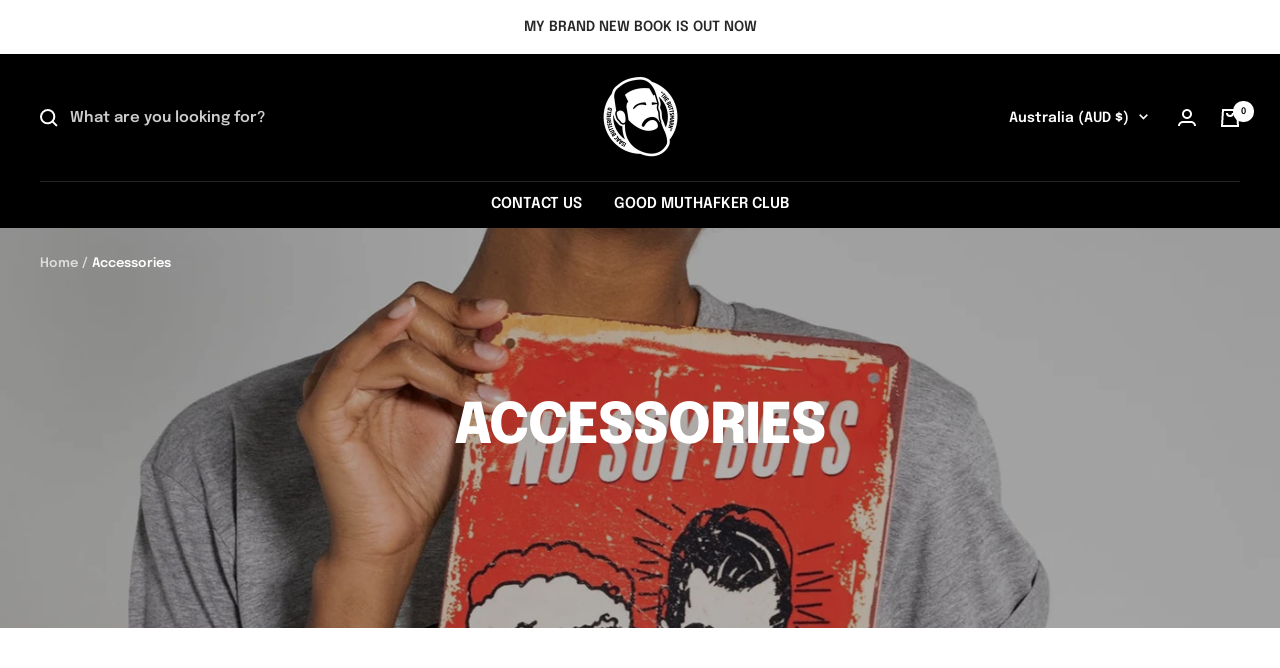

--- FILE ---
content_type: text/css
request_url: https://amaicdn.com/timer-app/store/6748b4c1cb2bd9179374419d5e456e72.css?1769464472983
body_size: 1196
content:
#sct-timer-8612 .sct-timer:not(.sct-timer-mobile)[data-editable="general"] {
	background-color: #282027;
	padding-top: 16px;
	border-color: #ECF0F8;
	border-width: 0;
	padding-bottom: 16px;
}
#sct-timer-8612 .sct-timer:not(.sct-timer-mobile) [data-editable="message-before-countdown"] {
	color: #FF4A42;
	font-family: Oswald, inherit;
	font-style: normal;
	font-weight: bold;
	text-decoration: none;
	font-size: 36px;
}
#sct-timer-8612 .sct-timer:not(.sct-timer-mobile) [data-editable="countdown"] {
	background-color: #282028;
	box-shadow: 0px 12px 36px rgba(0,38,111,0);
	color: #ffffff;
	border-color: #F9E3D4;
	border-width: 1px;
	border-radius: 8px;
	font-family: Oswald, inherit;
	font-size: 36px;
}
#sct-timer-8612 .sct-timer:not(.sct-timer-mobile) [data-editable="countdown-labels"] {
	color: #F9E3D4;
	font-family: Montserrat, inherit;
	font-style: normal;
	font-weight: normal;
	text-decoration: none;
	font-size: 10px;
}
#sct-timer-8612 .sct-timer:not(.sct-timer-mobile) [data-editable="countdown-colons"] {
	color: #F9E3D4;
	font-family: Oswald, inherit;
	font-size: 36px;
}
#sct-timer-8612 .sct-timer:not(.sct-timer-mobile) [data-editable="message-after-countdown"] {
	color: #F9E3D4;
	font-family: Montserrat, inherit;
	font-style: normal;
	font-weight: normal;
	text-decoration: none;
	font-size: 18px;
}
#sct-timer-8612 .sct-timer:not(.sct-timer-mobile) [data-editable="link"] {
	color: #FF4A42;
	font-family: Montserrat, inherit;
	font-style: normal;
	font-weight: normal;
	text-decoration: underline;
	font-size: 18px;
}
#sct-timer-8612 .sct-timer:not(.sct-timer-mobile) [data-editable="button"] {
	background-color: #FF4A42;
	border-color: #ffffff;
	border-width: 1px;
	border-radius: 4px;
	color: #ffffff;
	font-family: Montserrat, inherit;
	font-style: normal;
	font-weight: bold;
	text-decoration: none;
	font-size: 14px;
	padding-top: 8px;
	padding-left: 16px;
	padding-bottom: 8px;
	padding-right: 16px;
}
#sct-timer-8612 .sct-timer:not(.sct-timer-mobile) [data-editable="button-link"] {
	text-decoration: none;
}
#sct-timer-8612 .sct-timer:not(.sct-timer-mobile) [data-editable="countdown-leaf"] {
	background-color: #282028;
	border-width: 1px;
	border-radius: 8px;
	border-color: #F9E3D4;
}
#sct-timer-8612 .sct-timer:not(.sct-timer-mobile) [data-editable="countdown-leaf-2"] {
	background-color: #282028;
	border-width: 1px;
	border-radius: 8px;
	border-color: #F9E3D4;
	line-height: 50px;
}
#sct-timer-8612 .sct-timer.sct-timer-mobile[data-editable="general"] {
	background-color: #282027;
	padding-top: 12px;
	border-color: #ECF0F8;
	border-width: 0;
	padding-bottom: 12px;
}
#sct-timer-8612 .sct-timer.sct-timer-mobile [data-editable="message-before-countdown"] {
	color: #FF4A42;
	font-family: Oswald, inherit;
	font-style: normal;
	font-weight: bold;
	text-decoration: none;
	font-size: 18px;
}
#sct-timer-8612 .sct-timer.sct-timer-mobile [data-editable="countdown"] {
	background-color: #282028;
	box-shadow: 0px 12px 36px rgba(0,38,111,0);
	color: #ffffff;
	border-color: #F9E3D4;
	border-width: 1px;
	border-radius: 8px;
	font-family: Oswald, inherit;
	font-size: 18px;
}
#sct-timer-8612 .sct-timer.sct-timer-mobile [data-editable="countdown-labels"] {
	color: #F9E3D4;
	font-family: Montserrat, inherit;
	font-style: normal;
	font-weight: normal;
	text-decoration: none;
	font-size: 8px;
}
#sct-timer-8612 .sct-timer.sct-timer-mobile [data-editable="countdown-colons"] {
	color: #F9E3D4;
	font-family: Oswald, inherit;
	font-size: 18px;
}
#sct-timer-8612 .sct-timer.sct-timer-mobile [data-editable="message-after-countdown"] {
	color: #F9E3D4;
	font-family: Montserrat, inherit;
	font-style: normal;
	font-weight: normal;
	text-decoration: none;
	font-size: 14px;
}
#sct-timer-8612 .sct-timer.sct-timer-mobile [data-editable="link"] {
	color: #FF4A42;
	font-family: Montserrat, inherit;
	font-style: normal;
	font-weight: normal;
	text-decoration: underline;
	font-size: 14px;
}
#sct-timer-8612 .sct-timer.sct-timer-mobile [data-editable="button"] {
	background-color: #FF4A42;
	border-color: #ffffff;
	border-width: 1px;
	border-radius: 4px;
	color: #ffffff;
	font-family: Montserrat, inherit;
	font-style: normal;
	font-weight: bold;
	text-decoration: none;
	font-size: 15px;
	padding-top: 8px;
	padding-bottom: 8px;
}
#sct-timer-8612 .sct-timer.sct-timer-mobile [data-editable="button-link"] {
	text-decoration: none;
}
#sct-timer-8612 .sct-timer.sct-timer-mobile [data-editable="countdown-leaf"] {
	background-color: #282028;
	border-width: 1px;
	border-radius: 8px;
	border-color: #F9E3D4;
}
#sct-timer-8612 .sct-timer.sct-timer-mobile [data-editable="countdown-leaf-2"] {
	background-color: #282028;
	border-width: 1px;
	border-radius: 8px;
	border-color: #F9E3D4;
	line-height: 24px;
}
 #sct-timer-8613 .sct-timer:not(.sct-timer-mobile)[data-editable="general"] {
	background-color: #b91414;
	padding-top: 18px;
	border-color: #FFFFFF;
	border-width: 0;
	color: #FFFFFF;
	-webkit-mask-image: none;
	background-image: none;
	background-position: 0% 0%;
	padding-bottom: 18px;
}
#sct-timer-8613 .sct-timer:not(.sct-timer-mobile) [data-editable="message-before-countdown"] {
	color: #ffffff;
	font-family: Montserrat;
	font-style: normal;
	font-weight: bold;
	text-decoration: none;
	font-size: 47px;
}
#sct-timer-8613 .sct-timer:not(.sct-timer-mobile) [data-editable="countdown"] {
	color: #ffffff;
	font-family: Montserrat;
	font-size: 36px;
}
#sct-timer-8613 .sct-timer:not(.sct-timer-mobile) [data-editable="countdown-labels"] {
	color: #ffffff;
	font-family: Montserrat;
	font-style: normal;
	font-weight: normal;
	text-decoration: none;
	font-size: 14px;
}
#sct-timer-8613 .sct-timer:not(.sct-timer-mobile) [data-editable="countdown-colons"] {
	color: #ffffff;
	font-family: Montserrat;
	font-size: 36px;
	height: 36px;
}
#sct-timer-8613 .sct-timer:not(.sct-timer-mobile) [data-editable="message-after-countdown"] {
	color: #41416A;
	font-family: Montserrat;
	font-style: normal;
	font-weight: normal;
	text-decoration: none;
	font-size: 18px;
}
#sct-timer-8613 .sct-timer:not(.sct-timer-mobile) [data-editable="link"] {
	color: #314DCB;
	font-family: Montserrat;
	font-style: normal;
	font-weight: normal;
	text-decoration: underline;
	font-size: 18px;
}
#sct-timer-8613 .sct-timer:not(.sct-timer-mobile) [data-editable="button"] {
	background-color: #314DCB;
	border-color: #FFFFFF;
	border-width: 0px;
	border-radius: 35px;
	color: #FFFFFF;
	font-family: Montserrat;
	font-style: normal;
	font-weight: bold;
	text-decoration: none;
	font-size: 14px;
	padding-top: 8px;
	padding-left: 16px;
	padding-bottom: 8px;
	padding-right: 16px;
}
#sct-timer-8613 .sct-timer:not(.sct-timer-mobile) [data-editable="button-link"] {
	text-decoration: none;
}
#sct-timer-8613 .sct-timer:not(.sct-timer-mobile) [data-editable="pattern"] {
	background-color: rgba(0, 0, 0, 0);
	-webkit-mask-image: none;
}
#sct-timer-8613 .sct-timer.sct-timer-mobile[data-editable="general"] {
	background-color: #b91414;
	padding-top: 12px;
	border-color: #FFFFFF;
	border-width: 0;
	color: #FFFFFF;
	-webkit-mask-image: none;
	background-image: none;
	background-position: 0% 0%;
	padding-bottom: 12px;
}
#sct-timer-8613 .sct-timer.sct-timer-mobile [data-editable="message-before-countdown"] {
	color: #ffffff;
	font-family: Montserrat;
	font-style: normal;
	font-weight: bold;
	text-decoration: none;
	font-size: 18px;
}
#sct-timer-8613 .sct-timer.sct-timer-mobile [data-editable="countdown"] {
	color: #ffffff;
	font-family: Montserrat;
	font-size: 18px;
}
#sct-timer-8613 .sct-timer.sct-timer-mobile [data-editable="countdown-labels"] {
	color: #ffffff;
	font-family: Montserrat;
	font-style: normal;
	font-weight: normal;
	text-decoration: none;
	font-size: 8px;
}
#sct-timer-8613 .sct-timer.sct-timer-mobile [data-editable="countdown-colons"] {
	color: #ffffff;
	font-family: Montserrat;
	font-size: 18px;
	height: 18px;
}
#sct-timer-8613 .sct-timer.sct-timer-mobile [data-editable="message-after-countdown"] {
	color: #41416A;
	font-family: Montserrat;
	font-style: normal;
	font-weight: normal;
	text-decoration: none;
	font-size: 14px;
}
#sct-timer-8613 .sct-timer.sct-timer-mobile [data-editable="link"] {
	color: #314DCB;
	font-family: Montserrat;
	font-style: normal;
	font-weight: normal;
	text-decoration: underline;
	font-size: 14px;
}
#sct-timer-8613 .sct-timer.sct-timer-mobile [data-editable="button"] {
	background-color: #314DCB;
	border-color: #FFFFFF;
	border-width: 0px;
	border-radius: 35px;
	color: #FFFFFF;
	font-family: Montserrat;
	font-style: normal;
	font-weight: bold;
	text-decoration: none;
	font-size: 15px;
	padding-top: 0px;
	padding-bottom: 0px;
}
#sct-timer-8613 .sct-timer.sct-timer-mobile [data-editable="button-link"] {
	text-decoration: none;
}
#sct-timer-8613 .sct-timer.sct-timer-mobile [data-editable="pattern"] {
	background-color: rgba(0, 0, 0, 0);
	-webkit-mask-image: none;
}
 #sct-timer-32731 .sct-timer:not(.sct-timer-mobile)[data-editable="general"] {
	background-color: #0f00ce;
	padding-top: 8px;
	border-color: #FFFFFF;
	border-width: 0px;
	color: rgba(0,0,0,0);
	-webkit-mask-image: none;
	background-image: none;
	background-position: 0% 0%;
	padding-bottom: 8px;
}
#sct-timer-32731 .sct-timer:not(.sct-timer-mobile) [data-editable="message-before-countdown"] {
	color: #ffffff;
	font-family: Montserrat;
	font-style: normal;
	font-weight: bold;
	text-decoration: none;
	font-size: 40px;
}
#sct-timer-32731 .sct-timer:not(.sct-timer-mobile) [data-editable="countdown"] {
	background-color: #FFFFFF;
	box-shadow: 0px 12px 36px rgba(0,38,111,0.08);
	color: #000000;
	border-color: #ffffff;
	border-width: 1px;
	border-radius: 8px;
	font-family: Montserrat;
	font-size: 36px;
}
#sct-timer-32731 .sct-timer:not(.sct-timer-mobile) [data-editable="countdown-labels"] {
	color: #ffffff;
	font-family: Montserrat;
	font-style: normal;
	font-weight: normal;
	text-decoration: none;
	font-size: 10px;
}
#sct-timer-32731 .sct-timer:not(.sct-timer-mobile) [data-editable="countdown-colons"] {
	color: #ffffff;
	font-family: Montserrat;
	font-size: 36px;
}
#sct-timer-32731 .sct-timer:not(.sct-timer-mobile) [data-editable="message-after-countdown"] {
	color: #41416A;
	font-family: Montserrat;
	font-style: normal;
	font-weight: normal;
	text-decoration: none;
	font-size: 18px;
}
#sct-timer-32731 .sct-timer:not(.sct-timer-mobile) [data-editable="link"] {
	color: #314DCB;
	font-family: Montserrat;
	font-style: normal;
	font-weight: normal;
	text-decoration: underline;
	font-size: 18px;
}
#sct-timer-32731 .sct-timer:not(.sct-timer-mobile) [data-editable="button"] {
	background-color: #ffffff;
	border-color: #FFFFFF;
	border-width: 0px;
	border-radius: 35px;
	color: #000000;
	font-family: Montserrat;
	font-style: normal;
	font-weight: bold;
	text-decoration: none;
	font-size: 14px;
	padding-top: 8px;
	padding-left: 16px;
	padding-bottom: 8px;
	padding-right: 16px;
}
#sct-timer-32731 .sct-timer:not(.sct-timer-mobile) [data-editable="button-link"] {
	text-decoration: none;
}
#sct-timer-32731 .sct-timer:not(.sct-timer-mobile) [data-editable="countdown-leaf"] {
	background-color: #FFFFFF;
	border-width: 1px;
	border-radius: 8px;
	border-color: #ffffff;
}
#sct-timer-32731 .sct-timer:not(.sct-timer-mobile) [data-editable="countdown-leaf-2"] {
	background-color: #FFFFFF;
	border-width: 1px;
	border-radius: 8px;
	border-color: #ffffff;
	box-shadow: none;
	line-height: 50px;
}
#sct-timer-32731 .sct-timer:not(.sct-timer-mobile) [data-editable="pattern"] {
	background-color: rgba(0, 0, 0, 0);
	-webkit-mask-image: none;
}
#sct-timer-32731 .sct-timer.sct-timer-mobile[data-editable="general"] {
	background-color: #0f00ce;
	padding-top: 12px;
	border-color: #FFFFFF;
	border-width: 0;
	color: rgba(0,0,0,0);
	-webkit-mask-image: none;
	background-image: none;
	background-position: 0% 0%;
	padding-bottom: 12px;
}
#sct-timer-32731 .sct-timer.sct-timer-mobile [data-editable="message-before-countdown"] {
	color: #ffffff;
	font-family: Montserrat;
	font-style: normal;
	font-weight: bold;
	text-decoration: none;
	font-size: 18px;
}
#sct-timer-32731 .sct-timer.sct-timer-mobile [data-editable="countdown"] {
	background-color: #FFFFFF;
	box-shadow: 0px 12px 36px rgba(0,38,111,0.08);
	color: #000000;
	border-color: #ffffff;
	border-width: 1px;
	border-radius: 8px;
	font-family: Montserrat;
	font-size: 18px;
}
#sct-timer-32731 .sct-timer.sct-timer-mobile [data-editable="countdown-labels"] {
	color: #ffffff;
	font-family: Montserrat;
	font-style: normal;
	font-weight: normal;
	text-decoration: none;
	font-size: 8px;
}
#sct-timer-32731 .sct-timer.sct-timer-mobile [data-editable="countdown-colons"] {
	color: #ffffff;
	font-family: Montserrat;
	font-size: 18px;
}
#sct-timer-32731 .sct-timer.sct-timer-mobile [data-editable="message-after-countdown"] {
	color: #41416A;
	font-family: Montserrat;
	font-style: normal;
	font-weight: normal;
	text-decoration: none;
	font-size: 14px;
}
#sct-timer-32731 .sct-timer.sct-timer-mobile [data-editable="link"] {
	color: #314DCB;
	font-family: Montserrat;
	font-style: normal;
	font-weight: normal;
	text-decoration: underline;
	font-size: 14px;
}
#sct-timer-32731 .sct-timer.sct-timer-mobile [data-editable="button"] {
	background-color: #ffffff;
	border-color: #FFFFFF;
	border-width: 0px;
	border-radius: 35px;
	color: #000000;
	font-family: Montserrat;
	font-style: normal;
	font-weight: bold;
	text-decoration: none;
	font-size: 15px;
	padding-top: 0px;
	padding-bottom: 0px;
}
#sct-timer-32731 .sct-timer.sct-timer-mobile [data-editable="button-link"] {
	text-decoration: none;
}
#sct-timer-32731 .sct-timer.sct-timer-mobile [data-editable="countdown-leaf"] {
	background-color: #FFFFFF;
	border-width: 1px;
	border-radius: 8px;
	border-color: #ffffff;
}
#sct-timer-32731 .sct-timer.sct-timer-mobile [data-editable="countdown-leaf-2"] {
	background-color: #FFFFFF;
	border-width: 1px;
	border-radius: 8px;
	border-color: #ffffff;
	box-shadow: none;
	line-height: 24px;
}
#sct-timer-32731 .sct-timer.sct-timer-mobile [data-editable="pattern"] {
	background-color: rgba(0, 0, 0, 0);
	-webkit-mask-image: none;
}
 #sct-timer-38567 .sct-timer:not(.sct-timer-mobile)[data-editable="general"] {
	background-color: #000000;
	padding-top: 16px;
	border-color: #;
	border-width: 0;
	color: #FFFFFF;
	-webkit-mask-image: none;
	background-image: none;
	background-position: 0% 0%;
	padding-bottom: 16px;
}
#sct-timer-38567 .sct-timer:not(.sct-timer-mobile) [data-editable="message-before-countdown"] {
	color: #41416A;
	font-family: Montserrat;
	font-style: normal;
	font-weight: bold;
	text-decoration: none;
	font-size: 36px;
}
#sct-timer-38567 .sct-timer:not(.sct-timer-mobile) [data-editable="countdown"] {
	color: #FFD000;
	font-family: Montserrat;
	font-size: 36px;
}
#sct-timer-38567 .sct-timer:not(.sct-timer-mobile) [data-editable="countdown-labels"] {
	color: #FFD000;
	font-family: Montserrat;
	font-style: normal;
	font-weight: normal;
	text-decoration: none;
	font-size: 13px;
}
#sct-timer-38567 .sct-timer:not(.sct-timer-mobile) [data-editable="countdown-colons"] {
	color: #FFD000;
	font-family: Montserrat;
	font-size: 36px;
	height: 36px;
}
#sct-timer-38567 .sct-timer:not(.sct-timer-mobile) [data-editable="message-after-countdown"] {
	color: #41416A;
	font-family: Montserrat;
	font-style: normal;
	font-weight: normal;
	text-decoration: none;
	font-size: 18px;
}
#sct-timer-38567 .sct-timer:not(.sct-timer-mobile) [data-editable="link"] {
	color: #314DCB;
	font-family: Montserrat;
	font-style: normal;
	font-weight: normal;
	text-decoration: underline;
	font-size: 18px;
}
#sct-timer-38567 .sct-timer:not(.sct-timer-mobile) [data-editable="button"] {
	background-color: #314DCB;
	border-color: #FFFFFF;
	border-width: 0px;
	border-radius: 35px;
	color: #FFFFFF;
	font-family: Montserrat;
	font-style: normal;
	font-weight: bold;
	text-decoration: none;
	font-size: 14px;
	padding-top: 8px;
	padding-left: 16px;
	padding-bottom: 8px;
	padding-right: 16px;
}
#sct-timer-38567 .sct-timer:not(.sct-timer-mobile) [data-editable="button-link"] {
	text-decoration: none;
}
#sct-timer-38567 .sct-timer:not(.sct-timer-mobile) [data-editable="pattern"] {
	background-color: rgba(0, 0, 0, 0);
	-webkit-mask-image: none;
}
#sct-timer-38567 .sct-timer.sct-timer-mobile[data-editable="general"] {
	background-color: #000000;
	padding-top: 12px;
	border-color: #;
	border-width: 0;
	color: #FFFFFF;
	-webkit-mask-image: none;
	background-image: none;
	background-position: 0% 0%;
	padding-bottom: 12px;
}
#sct-timer-38567 .sct-timer.sct-timer-mobile [data-editable="message-before-countdown"] {
	color: #41416A;
	font-family: Montserrat;
	font-style: normal;
	font-weight: bold;
	text-decoration: none;
	font-size: 18px;
}
#sct-timer-38567 .sct-timer.sct-timer-mobile [data-editable="countdown"] {
	color: #FFD000;
	font-family: Montserrat;
	font-size: 18px;
}
#sct-timer-38567 .sct-timer.sct-timer-mobile [data-editable="countdown-labels"] {
	color: #FFD000;
	font-family: Montserrat;
	font-style: normal;
	font-weight: normal;
	text-decoration: none;
	font-size: 8px;
}
#sct-timer-38567 .sct-timer.sct-timer-mobile [data-editable="countdown-colons"] {
	color: #FFD000;
	font-family: Montserrat;
	font-size: 18px;
	height: 18px;
}
#sct-timer-38567 .sct-timer.sct-timer-mobile [data-editable="message-after-countdown"] {
	color: #41416A;
	font-family: Montserrat;
	font-style: normal;
	font-weight: normal;
	text-decoration: none;
	font-size: 14px;
}
#sct-timer-38567 .sct-timer.sct-timer-mobile [data-editable="link"] {
	color: #314DCB;
	font-family: Montserrat;
	font-style: normal;
	font-weight: normal;
	text-decoration: underline;
	font-size: 14px;
}
#sct-timer-38567 .sct-timer.sct-timer-mobile [data-editable="button"] {
	background-color: #314DCB;
	border-color: #FFFFFF;
	border-width: 0px;
	border-radius: 35px;
	color: #FFFFFF;
	font-family: Montserrat;
	font-style: normal;
	font-weight: bold;
	text-decoration: none;
	font-size: 15px;
	padding-top: 0px;
	padding-bottom: 0px;
}
#sct-timer-38567 .sct-timer.sct-timer-mobile [data-editable="button-link"] {
	text-decoration: none;
}
#sct-timer-38567 .sct-timer.sct-timer-mobile [data-editable="pattern"] {
	background-color: rgba(0, 0, 0, 0);
	-webkit-mask-image: none;
}
 #sct-timer-56777 .sct-timer:not(.sct-timer-mobile)[data-editable="general"] {
	background-color: #000000;
	padding-top: 8px;
	border-color: #000000;
	border-width: 0;
	color: #ffffff;
	-webkit-mask-image: none;
	background-image: none;
	background-position: 0% 0%;
	padding-bottom: 8px;
}
#sct-timer-56777 .sct-timer:not(.sct-timer-mobile) [data-editable="message-before-countdown"] {
	color: #ffdf00;
	font-family: inherit;
	font-style: normal;
	font-weight: bold;
	text-decoration: none;
	font-size: 34px;
}
#sct-timer-56777 .sct-timer:not(.sct-timer-mobile) [data-editable="countdown"] {
	background-color: #000000;
	box-shadow: 0px 12px 36px rgba(0,38,111,0.20);
	color: #ffffff;
	border-color: #000000;
	border-width: 0px;
	border-radius: 0px;
	font-family: inherit;
	font-size: 31px;
}
#sct-timer-56777 .sct-timer:not(.sct-timer-mobile) [data-editable="countdown-labels"] {
	color: #ffffff;
	font-family: inherit;
	font-style: normal;
	font-weight: bold;
	text-decoration: none;
	font-size: 11px;
}
#sct-timer-56777 .sct-timer:not(.sct-timer-mobile) [data-editable="countdown-colons"] {
	color: #FFFFFF;
	font-family: Montserrat;
	font-size: 31px;
	height: 31px;
}
#sct-timer-56777 .sct-timer:not(.sct-timer-mobile) [data-editable="message-after-countdown"] {
	color: #41416A;
	font-family: Montserrat;
	font-style: normal;
	font-weight: normal;
	text-decoration: none;
	font-size: 18px;
}
#sct-timer-56777 .sct-timer:not(.sct-timer-mobile) [data-editable="link"] {
	color: #314DCB;
	font-family: Montserrat;
	font-style: normal;
	font-weight: normal;
	text-decoration: underline;
	font-size: 18px;
}
#sct-timer-56777 .sct-timer:not(.sct-timer-mobile) [data-editable="button"] {
	background-color: #314DCB;
	border-color: #FFFFFF;
	border-width: 0px;
	border-radius: 35px;
	color: #FFFFFF;
	font-family: Montserrat;
	font-style: normal;
	font-weight: bold;
	text-decoration: none;
	font-size: 14px;
	padding-top: 8px;
	padding-left: 16px;
	padding-bottom: 8px;
	padding-right: 16px;
}
#sct-timer-56777 .sct-timer:not(.sct-timer-mobile) [data-editable="button-link"] {
	text-decoration: none;
}
#sct-timer-56777 .sct-timer:not(.sct-timer-mobile) [data-editable="pattern"] {
	background-color: rgba(0, 0, 0, 0);
	-webkit-mask-image: none;
}
#sct-timer-56777 .sct-timer.sct-timer-mobile[data-editable="general"] {
	background-color: #000000;
	padding-top: 12px;
	border-color: #000000;
	border-width: 0;
	color: #ffffff;
	-webkit-mask-image: none;
	background-image: none;
	background-position: 0% 0%;
	padding-bottom: 12px;
}
#sct-timer-56777 .sct-timer.sct-timer-mobile [data-editable="message-before-countdown"] {
	color: #ffdf00;
	font-family: inherit;
	font-style: normal;
	font-weight: bold;
	text-decoration: none;
	font-size: 18px;
}
#sct-timer-56777 .sct-timer.sct-timer-mobile [data-editable="countdown"] {
	background-color: #000000;
	box-shadow: 0px 12px 36px rgba(0,38,111,0.20);
	color: #ffffff;
	border-color: #000000;
	border-width: 1px;
	border-radius: 8px;
	font-family: inherit;
	font-size: 18px;
}
#sct-timer-56777 .sct-timer.sct-timer-mobile [data-editable="countdown-labels"] {
	color: #ffffff;
	font-family: inherit;
	font-style: normal;
	font-weight: bold;
	text-decoration: none;
	font-size: 8px;
}
#sct-timer-56777 .sct-timer.sct-timer-mobile [data-editable="countdown-colons"] {
	color: #FFFFFF;
	font-family: Montserrat;
	font-size: 18px;
	height: 18px;
}
#sct-timer-56777 .sct-timer.sct-timer-mobile [data-editable="message-after-countdown"] {
	color: #41416A;
	font-family: Montserrat;
	font-style: normal;
	font-weight: normal;
	text-decoration: none;
	font-size: 14px;
}
#sct-timer-56777 .sct-timer.sct-timer-mobile [data-editable="link"] {
	color: #314DCB;
	font-family: Montserrat;
	font-style: normal;
	font-weight: normal;
	text-decoration: underline;
	font-size: 14px;
}
#sct-timer-56777 .sct-timer.sct-timer-mobile [data-editable="button"] {
	background-color: #314DCB;
	border-color: #FFFFFF;
	border-width: 0px;
	border-radius: 35px;
	color: #FFFFFF;
	font-family: Montserrat;
	font-style: normal;
	font-weight: bold;
	text-decoration: none;
	font-size: 15px;
	padding-top: 0px;
	padding-bottom: 0px;
}
#sct-timer-56777 .sct-timer.sct-timer-mobile [data-editable="button-link"] {
	text-decoration: none;
}
#sct-timer-56777 .sct-timer.sct-timer-mobile [data-editable="pattern"] {
	background-color: rgba(0, 0, 0, 0);
	-webkit-mask-image: none;
}
 #sct-timer-57002 .sct-timer:not(.sct-timer-mobile)[data-editable="general"] {
	background-color: #000;
	padding-top: 8px;
	border-color: #da433b;
	border-width: 0;
	color: #ffffff;
	-webkit-mask-image: none;
	background-image: none;
	background-position: 0% 0%;
	padding-bottom: 8px;
}
#sct-timer-57002 .sct-timer:not(.sct-timer-mobile) [data-editable="message-before-countdown"] {
	color: #f8d247;
	font-family: inherit;
	font-style: normal;
	font-weight: bold;
	text-decoration: none;
	font-size: 34px;
}
#sct-timer-57002 .sct-timer:not(.sct-timer-mobile) [data-editable="countdown"] {
	background-color: #000;
	box-shadow: 0px 12px 36px #000;
	color: #ffffff;
	border-color: #000000;
	border-width: 0px;
	border-radius: 0px;
	font-family: inherit;
	font-size: 31px;
}
#sct-timer-57002 .sct-timer:not(.sct-timer-mobile) [data-editable="countdown-labels"] {
	color: #ffffff;
	font-family: inherit;
	font-style: normal;
	font-weight: bold;
	text-decoration: none;
	font-size: 11px;
}
#sct-timer-57002 .sct-timer:not(.sct-timer-mobile) [data-editable="countdown-colons"] {
	color: #FFFFFF;
	font-family: Montserrat;
	font-size: 31px;
	height: 31px;
}
#sct-timer-57002 .sct-timer:not(.sct-timer-mobile) [data-editable="message-after-countdown"] {
	color: #41416A;
	font-family: Montserrat;
	font-style: normal;
	font-weight: normal;
	text-decoration: none;
	font-size: 18px;
}
#sct-timer-57002 .sct-timer:not(.sct-timer-mobile) [data-editable="link"] {
	color: #314DCB;
	font-family: Montserrat;
	font-style: normal;
	font-weight: normal;
	text-decoration: underline;
	font-size: 18px;
}
#sct-timer-57002 .sct-timer:not(.sct-timer-mobile) [data-editable="button"] {
	background-color: #314DCB;
	border-color: #FFFFFF;
	border-width: 0px;
	border-radius: 35px;
	color: #FFFFFF;
	font-family: Montserrat;
	font-style: normal;
	font-weight: bold;
	text-decoration: none;
	font-size: 14px;
	padding-top: 8px;
	padding-left: 16px;
	padding-bottom: 8px;
	padding-right: 16px;
}
#sct-timer-57002 .sct-timer:not(.sct-timer-mobile) [data-editable="button-link"] {
	text-decoration: none;
}
#sct-timer-57002 .sct-timer:not(.sct-timer-mobile) [data-editable="pattern"] {
	background-color: rgba(0, 0, 0, 0);
	-webkit-mask-image: none;
}
#sct-timer-57002 .sct-timer:not(.sct-timer-mobile) [data-editable="discount"] {
	background-color: #000000;
	padding-top: 2px;
	border-color: #FFFFFF;
	border-width: 0px;
	color: #FFFFFF;
	padding-left: 30px;
	border-radius: 35px;
	border-style: solid;
	padding-bottom: 2px;
	padding-right: 30px;
}
#sct-timer-57002 .sct-timer:not(.sct-timer-mobile) [data-editable="copy-button"] {
	background-color: #FFFFFF;
	-webkit-mask-box-image: url(https://amaicdn.com/timer-app/copy.svg);
}
#sct-timer-57002 .sct-timer.sct-timer-mobile[data-editable="general"] {
	background-color: #000;
	padding-top: 12px;
	border-color: #da433b;
	border-width: 0;
	color: #ffffff;
	-webkit-mask-image: none;
	background-image: none;
	background-position: 0% 0%;
	padding-bottom: 12px;
}
#sct-timer-57002 .sct-timer.sct-timer-mobile [data-editable="message-before-countdown"] {
	color: #f8d247;
	font-family: inherit;
	font-style: normal;
	font-weight: bold;
	text-decoration: none;
	font-size: 14px;
}
#sct-timer-57002 .sct-timer.sct-timer-mobile [data-editable="countdown"] {
	background-color: #000;
	box-shadow: 0px 12px 36px #000;
	color: #ffffff;
	border-color: #000000;
	border-width: 1px;
	border-radius: 8px;
	font-family: inherit;
	font-size: 18px;
}
#sct-timer-57002 .sct-timer.sct-timer-mobile [data-editable="countdown-labels"] {
	color: #ffffff;
	font-family: inherit;
	font-style: normal;
	font-weight: bold;
	text-decoration: none;
	font-size: 8px;
}
#sct-timer-57002 .sct-timer.sct-timer-mobile [data-editable="countdown-colons"] {
	color: #FFFFFF;
	font-family: Montserrat;
	font-size: 18px;
	height: 18px;
}
#sct-timer-57002 .sct-timer.sct-timer-mobile [data-editable="message-after-countdown"] {
	color: #41416A;
	font-family: Montserrat;
	font-style: normal;
	font-weight: normal;
	text-decoration: none;
	font-size: 14px;
}
#sct-timer-57002 .sct-timer.sct-timer-mobile [data-editable="link"] {
	color: #314DCB;
	font-family: Montserrat;
	font-style: normal;
	font-weight: normal;
	text-decoration: underline;
	font-size: 14px;
}
#sct-timer-57002 .sct-timer.sct-timer-mobile [data-editable="button"] {
	background-color: #314DCB;
	border-color: #FFFFFF;
	border-width: 0px;
	border-radius: 35px;
	color: #FFFFFF;
	font-family: Montserrat;
	font-style: normal;
	font-weight: bold;
	text-decoration: none;
	font-size: 15px;
	padding-top: 0px;
	padding-bottom: 0px;
}
#sct-timer-57002 .sct-timer.sct-timer-mobile [data-editable="button-link"] {
	text-decoration: none;
}
#sct-timer-57002 .sct-timer.sct-timer-mobile [data-editable="pattern"] {
	background-color: rgba(0, 0, 0, 0);
	-webkit-mask-image: none;
}
#sct-timer-57002 .sct-timer.sct-timer-mobile [data-editable="discount"] {
	background-color: #000000;
	padding-top: 0px;
	border-color: #FFFFFF;
	border-width: 0px;
	color: #FFFFFF;
	padding-left: 15px;
	border-radius: 35px;
	border-style: solid;
	padding-bottom: 0px;
	padding-right: 15px;
}
#sct-timer-57002 .sct-timer.sct-timer-mobile [data-editable="copy-button"] {
	background-color: #FFFFFF;
	-webkit-mask-box-image: url(https://amaicdn.com/timer-app/copy.svg);
}
 #sct-timer-66457 .sct-timer:not(.sct-timer-mobile)[data-editable="general"] {
	background-color: #EAA914;
	padding-top: 16px;
	border-color: #FFFFFF;
	border-width: 0;
	color: #EAA914;
	-webkit-mask-image: none;
	background-image: none;
	background-position: 0% 0%;
	padding-bottom: 16px;
}
#sct-timer-66457 .sct-timer:not(.sct-timer-mobile) [data-editable="message-before-countdown"] {
	color: #FFFFFF;
	font-family: inherit;
	font-style: normal;
	font-weight: bold;
	text-decoration: none;
	font-size: 36px;
}
#sct-timer-66457 .sct-timer:not(.sct-timer-mobile) [data-editable="countdown"] {
	background-color: #EAA914;
	box-shadow: 0px 12px 36px RGBA(0,0,0,0);
	color: #FFFFFF;
	border-color: #EAA914;
	border-width: 1px;
	border-radius: 8px;
	font-family: Montserrat;
	font-size: 36px;
	height: 68px;
}
#sct-timer-66457 .sct-timer:not(.sct-timer-mobile) [data-editable="countdown-labels"] {
	color: #FFFFFF;
	font-family: Montserrat;
	font-style: normal;
	font-weight: bold;
	text-decoration: none;
	font-size: 10px;
}
#sct-timer-66457 .sct-timer:not(.sct-timer-mobile) [data-editable="countdown-colons"] {
	color: #41416A;
	font-family: Montserrat;
	font-size: 36px;
	height: 36px;
}
#sct-timer-66457 .sct-timer:not(.sct-timer-mobile) [data-editable="message-after-countdown"] {
	color: #41416A;
	font-family: Montserrat;
	font-style: normal;
	font-weight: normal;
	text-decoration: none;
	font-size: 18px;
}
#sct-timer-66457 .sct-timer:not(.sct-timer-mobile) [data-editable="link"] {
	color: #314DCB;
	font-family: Montserrat;
	font-style: normal;
	font-weight: normal;
	text-decoration: underline;
	font-size: 18px;
}
#sct-timer-66457 .sct-timer:not(.sct-timer-mobile) [data-editable="button"] {
	background-color: #314DCB;
	border-color: #FFFFFF;
	border-width: 0px;
	border-radius: 35px;
	color: #FFFFFF;
	font-family: Montserrat;
	font-style: normal;
	font-weight: bold;
	text-decoration: none;
	font-size: 14px;
	padding-top: 8px;
	padding-left: 16px;
	padding-bottom: 8px;
	padding-right: 16px;
}
#sct-timer-66457 .sct-timer:not(.sct-timer-mobile) [data-editable="button-link"] {
	text-decoration: none;
}
#sct-timer-66457 .sct-timer:not(.sct-timer-mobile) [data-editable="discount"] {
	background-color: #000000;
	padding-top: 2px;
	border-color: #FFFFFF;
	border-width: 0px;
	color: #FFFFFF;
	padding-left: 30px;
	border-radius: 35px;
	border-style: solid;
	padding-bottom: 2px;
	padding-right: 30px;
}
#sct-timer-66457 .sct-timer:not(.sct-timer-mobile) [data-editable="copy-button"] {
	background-color: #FFFFFF;
	-webkit-mask-box-image: url(https://amaicdn.com/timer-app/copy.svg);
}
#sct-timer-66457 .sct-timer:not(.sct-timer-mobile) [data-editable="close-button"] {
	color: #000000;
	background-color: #FFFFFF;
}
#sct-timer-66457 .sct-timer:not(.sct-timer-mobile) [data-editable="pattern"] {
	background-color: rgba(0, 0, 0, 0);
	-webkit-mask-image: none;
}
#sct-timer-66457 .sct-timer.sct-timer-mobile[data-editable="general"] {
	background-color: #EAA914;
	padding-top: 12px;
	border-color: #FFFFFF;
	border-width: 0;
	color: #EAA914;
	-webkit-mask-image: none;
	background-image: none;
	background-position: 0% 0%;
	padding-bottom: 12px;
}
#sct-timer-66457 .sct-timer.sct-timer-mobile [data-editable="message-before-countdown"] {
	color: #FFFFFF;
	font-family: inherit;
	font-style: normal;
	font-weight: bold;
	text-decoration: none;
	font-size: 18px;
}
#sct-timer-66457 .sct-timer.sct-timer-mobile [data-editable="countdown"] {
	background-color: #EAA914;
	box-shadow: 0px 12px 36px RGBA(0,0,0,0);
	color: #FFFFFF;
	border-color: #EAA914;
	border-width: 1px;
	border-radius: 8px;
	font-family: Montserrat;
	font-size: 18px;
	height: 41px;
}
#sct-timer-66457 .sct-timer.sct-timer-mobile [data-editable="countdown-labels"] {
	color: #FFFFFF;
	font-family: Montserrat;
	font-style: normal;
	font-weight: bold;
	text-decoration: none;
	font-size: 8px;
}
#sct-timer-66457 .sct-timer.sct-timer-mobile [data-editable="countdown-colons"] {
	color: #41416A;
	font-family: Montserrat;
	font-size: 18px;
	height: 18px;
}
#sct-timer-66457 .sct-timer.sct-timer-mobile [data-editable="message-after-countdown"] {
	color: #41416A;
	font-family: Montserrat;
	font-style: normal;
	font-weight: normal;
	text-decoration: none;
	font-size: 14px;
}
#sct-timer-66457 .sct-timer.sct-timer-mobile [data-editable="link"] {
	color: #314DCB;
	font-family: Montserrat;
	font-style: normal;
	font-weight: normal;
	text-decoration: underline;
	font-size: 14px;
}
#sct-timer-66457 .sct-timer.sct-timer-mobile [data-editable="button"] {
	background-color: #314DCB;
	border-color: #FFFFFF;
	border-width: 0px;
	border-radius: 35px;
	color: #FFFFFF;
	font-family: Montserrat;
	font-style: normal;
	font-weight: bold;
	text-decoration: none;
	font-size: 15px;
	padding-top: 0px;
	padding-bottom: 0px;
}
#sct-timer-66457 .sct-timer.sct-timer-mobile [data-editable="button-link"] {
	text-decoration: none;
}
#sct-timer-66457 .sct-timer.sct-timer-mobile [data-editable="discount"] {
	background-color: #000000;
	padding-top: 0px;
	border-color: #FFFFFF;
	border-width: 0px;
	color: #FFFFFF;
	padding-left: 15px;
	border-radius: 35px;
	border-style: solid;
	padding-bottom: 0px;
	padding-right: 15px;
}
#sct-timer-66457 .sct-timer.sct-timer-mobile [data-editable="copy-button"] {
	background-color: #FFFFFF;
	-webkit-mask-box-image: url(https://amaicdn.com/timer-app/copy.svg);
}
#sct-timer-66457 .sct-timer.sct-timer-mobile [data-editable="close-button"] {
	color: #000000;
	background-color: #FFFFFF;
}
#sct-timer-66457 .sct-timer.sct-timer-mobile [data-editable="pattern"] {
	background-color: rgba(0, 0, 0, 0);
	-webkit-mask-image: none;
}


--- FILE ---
content_type: text/javascript
request_url: https://www.isaacbutterfield.shop/cdn/shop/t/45/assets/custom.js?v=167639537848865775061700618866
body_size: -713
content:
//# sourceMappingURL=/cdn/shop/t/45/assets/custom.js.map?v=167639537848865775061700618866
